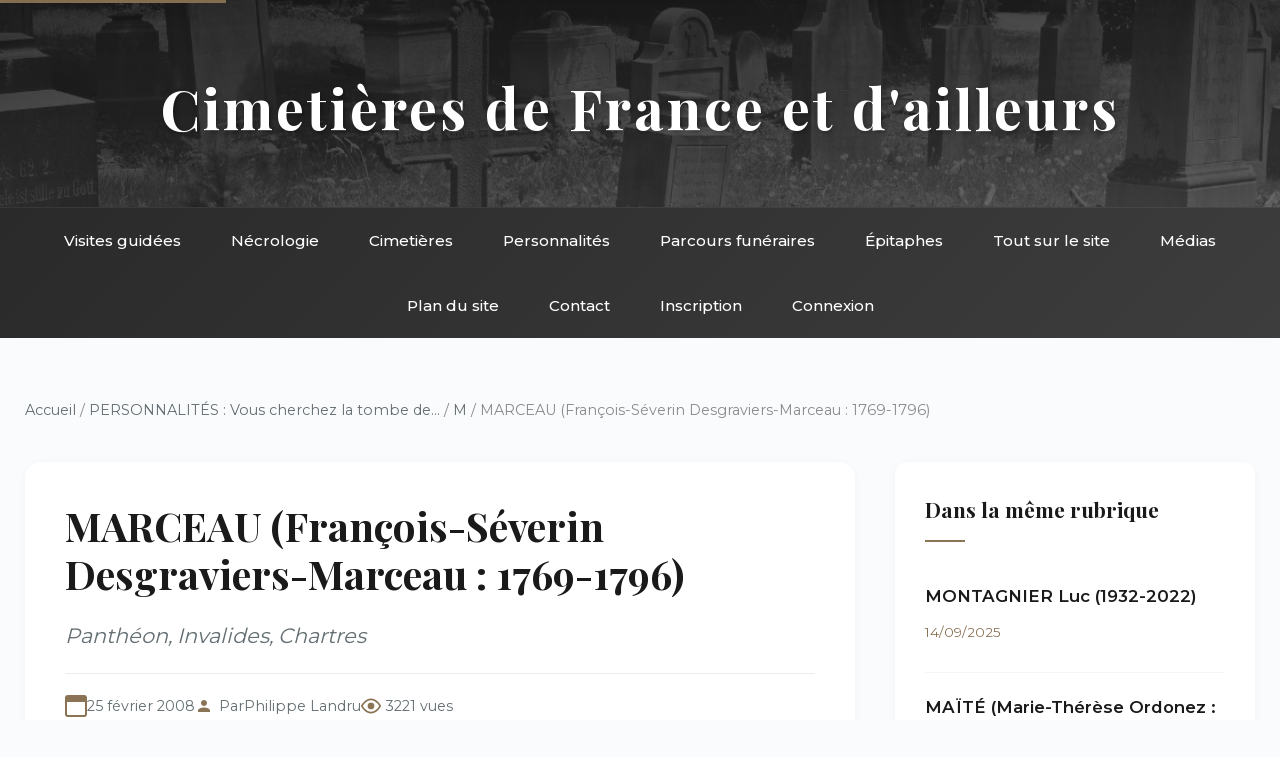

--- FILE ---
content_type: text/html; charset=utf-8
request_url: https://www.landrucimetieres.fr/spip/spip.php?article1309
body_size: 5573
content:
<!DOCTYPE html>
<html lang="fr">
<head>
    <meta charset="utf-8">
    
    <title>MARCEAU (François-Séverin Desgraviers-Marceau&nbsp;: 1769-1796) - Landrucimetières</title>
    <meta name="description" content="Soldat révolutionnaire, il devient général en 1792 : il est affecté l’année suivante en Vendée où il est nommé, à 22 ans, commandant en chef des deux armées&nbsp;(…)">
    
    <meta name="viewport" content="width=device-width, initial-scale=1">
    <link href="https://fonts.googleapis.com/css2?family=Playfair+Display:wght@400;500;700&family=Montserrat:wght@300;400;500;600&display=swap" rel="stylesheet">
    <link rel="stylesheet" href="squelettes/css/style.css">
</head>
<body>
    <!-- Accessibilité -->
    <a href="#main" class="skip-link">Aller au contenu principal</a>

    <!-- Header inclus -->
    <!-- Header avec navigation intégrée -->
<header class="site-header">
    <div class="header-top">
        <h1 class="site-title"><a href="https://www.landrucimetieres.fr" style="color: inherit; text-decoration: none;">Cimetières de France et d'ailleurs</a></h1>
    </div>
    <nav class="main-nav" role="navigation" aria-label="Navigation principale">
        <div class="nav-container">
            <button class="mobile-menu-toggle" aria-label="Menu" onclick="toggleMenu()">
                <span></span>
                <span></span>
                <span></span>
            </button>
            <ul class="nav-list">
                <li><a href="spip.php?rubrique285">Visites guidées</a></li>
                <li><a href="spip.php?rubrique9">Nécrologie</a></li>
                <li><a href="spip.php?rubrique11">Cimetières</a></li>
                <li><a href="spip.php?rubrique6">Personnalités</a></li>
                <li><a href="spip.php?rubrique10">Parcours funéraires</a></li>
                <li><a href="spip.php?rubrique456">Épitaphes</a></li>
                <li><a href="spip.php?rubrique8">Tout sur le site</a></li>
                <li><a href="spip.php?rubrique137">Médias</a></li>
                <li><a href="spip.php?page=plan">Plan du site</a></li>
                <li><a href="spip.php?page=contact">Contact</a></li>
                
                 
                    <li><a href="spip.php?page=inscription">Inscription</a></li>
                    <li><a href="spip.php?page=login">Connexion</a></li>
                
            </ul>
        </div>
    </nav>
</header>

<!-- Navigation sticky (apparaît au scroll) -->
<nav class="sticky-nav" id="stickyNav" role="navigation" aria-label="Navigation rapide">
    <div class="nav-container">
        <ul class="nav-list">
            <li><a href="spip.php?rubrique285">Visites</a></li>
            <li><a href="spip.php?rubrique9">Nécrologie</a></li>
            <li><a href="spip.php?rubrique11">Cimetières</a></li>
            <li><a href="spip.php?rubrique6">Personnalités</a></li>
            <li><a href="spip.php?rubrique10">Parcours</a></li>
            <li><a href="spip.php?page=contact">Contact</a></li>
        </ul>
    </div>
</nav>
    <div class="container">
        
        
        <!-- Fil d'ariane complet -->
        <nav class="breadcrumb" aria-label="Fil d'ariane">
            <a href="https://www.landrucimetieres.fr">Accueil</a>
            
            / <a href="spip.php?rubrique6">PERSONNALITÉS&nbsp;: Vous cherchez la tombe de...</a>
            
            / <a href="spip.php?rubrique39">M</a>
            
            / MARCEAU (François-Séverin Desgraviers-Marceau&nbsp;: 1769-1796)
        </nav>

        <div class="main-grid">
            <!-- Colonne principale -->
            <main id="main" role="main">
                <!-- En-tête de l'article -->
                <article class="article-header">
                    <h1 class="article-title">MARCEAU (François-Séverin Desgraviers-Marceau&nbsp;: 1769-1796)</h1>
                    <p class="article-subtitle">Panthéon, Invalides, Chartres </p>
                    
                    <div class="article-meta">
                        <span class="meta-date">25 février 2008</span>
                        <span class="meta-author">Par <span class="vcard author"><a class="url fn spip_in" href="spip.php?auteur1">Philippe Landru</a></span></span>
                        <span class="meta-views">3221 vues</span>
                    </div>
                </article>

                <!-- Contenu principal -->
                <div class="article-content">
                    
                    
                    <div class='spip_document_5284 spip_document spip_documents spip_document_image spip_documents_left spip_document_left'>
<figure class="spip_doc_inner">


		<img src='IMG/bmp/marceau.bmp?1756717463' width='152' height='150' alt='' />
</figure>
</div> 
<p>Soldat révolutionnaire, il devient général en 1792&nbsp;: il est affecté l’année suivante en Vendée où il est nommé, à 22 ans, commandant en chef des deux armées de l’Ouest. Il y gagne la sanglante bataille du Mans. Muté en 1794 dans les Ardennes, puis dans l’armée de Sambre-et-Meuse, il est l’un des vainqueurs de la bataille de Fleurus. Il meurt en 1796 sous les coups autrichiens alors qu’il tente de couvrir la retraite des armées françaises.</p>
<p>Il fut inhumé dans le camp retranché de Coblence. Kléber dessina lui-même le monument funèbre qui fut élevé à la mémoire de son émule et de son ami, vis-à-vis Ehrenbreitstein. Une inscription gravée sur la pyramide invitait &#171;&nbsp;<i>les amis et les ennemis du brave à respecter son tombeau</i>&nbsp;&#187;. Quand le gouvernement prussien fit construire les nombreuses forteresses pour défendre la ville, on voulut élever des batteries à la place même où s’élevait la pyramide&nbsp;; mais on obéit à l’inscription&nbsp;: la pyramide fut respectée, et on descendit le monument dans le milieu de la plaine, au-dessous du nouveau fort.</p>
<p>Une partie de ses cendres fut donné à sa sœur, puis fut déposée dans le caveau de cette dernière lorsqu&#8217;elle mourut en 1834 au cimetière du Château de Nice. Elles furent transférées en 1889 au Panthéon.</p>
<div class='spip_document_26663 spip_document spip_documents spip_document_image spip_documents_center spip_document_center spip_document_avec_legende'
  data-legende-len="94" data-legende-lenx="xx"
>
<figure class="spip_doc_inner">


		<img src='local/cache-vignettes/L240xH320/2013-07-15_001_2013-07-14_033-2a6ea.jpg?1761386784' width='240' height='320' alt='' />
<figcaption class='spip_doc_legende'>
	 
	 <div class='spip_doc_descriptif  '>Tombeau de la sœur de Marceau, Ã&nbsp;Nice, oÃ¹ demeura une partie de ses cendres de 1834 Ã&nbsp;1889.
</div>
	 
</figcaption></figure>
</div><div class='spip_document_5288 spip_document spip_documents spip_document_image spip_documents_center spip_document_center spip_document_avec_legende'
  data-legende-len="101" data-legende-lenx="xx"
>
<figure class="spip_doc_inner">


		<img src='local/cache-vignettes/L334xH200/1_marceau_Projet-748e2.jpg?1761386784' width='334' height='200' alt='' />
<figcaption class='spip_doc_legende'>
	 <div class='spip_doc_titre  '><strong>Projet du tombeau de Marceau, offert par lâ€™armée de Sambre-et-Meuse, dessiné par Antoine Sergent.
</strong></div>
	 
	 
</figcaption></figure>
</div><div class='spip_document_5287 spip_document spip_documents spip_document_image spip_documents_center spip_document_center spip_document_avec_legende'
  data-legende-len="22" data-legende-lenx=""
>
<figure class="spip_doc_inner">


		<img src='local/cache-vignettes/L290xH250/1_marceau_coblence-2-5ebb4.jpg?1761386784' width='290' height='250' alt='' />
<figcaption class='spip_doc_legende'>
	 <div class='spip_doc_titre  '><strong>Tombeau de Coblence.
</strong></div>
	 
	 
</figcaption></figure>
</div>
<p>En 1947, le reste de ses cendres fut transféré en France&nbsp;: elles reposent désormais au Panthéon de Paris, aux Invalides et sous sa statue place des Épars, à Chartres.</p>
<p><span class="spip-puce ltr"><b>–</b></span>&nbsp;au Panthéon, elles occupent un des tombeaux du caveau XXIII</p>
<div class='spip_document_5285 spip_document spip_documents spip_document_image spip_documents_center spip_document_center spip_document_avec_legende'
  data-legende-len="22" data-legende-lenx=""
>
<figure class="spip_doc_inner">


		<img src='local/cache-vignettes/L333xH250/1_marceau-3-a62be.jpg?1761386784' width='333' height='250' alt='' />
<figcaption class='spip_doc_legende'>
	 <div class='spip_doc_titre  '><strong>Tombeau du Panthéon.
</strong></div>
	 
	 
</figcaption></figure>
</div>
<p><span class="spip-puce ltr"><b>–</b></span>&nbsp;aux Invalides, elles se trouvent dans le caveau des gouverneurs de l’église Saint-Louis des Invalides.</p>
<div class='spip_document_42301 spip_document spip_documents spip_document_image spip_documents_center spip_document_center'>
<figure class="spip_doc_inner">


		<img src='local/cache-vignettes/L220xH353/marceauimg_0830-fa53e.jpg?1761386784' width='220' height='353' alt='' />
</figure>
</div>
<p><br /><span class="spip-puce ltr"><b>–</b></span>&nbsp;à Chartres (d’où il était originaire), Le monument dédié à sa mémoire a été inauguré</p>
<div class='spip_document_5289 spip_document spip_documents spip_document_image spip_documents_right spip_document_right spip_document_avec_legende'
  data-legende-len="50" data-legende-lenx="x"
>
<figure class="spip_doc_inner">


		<img src='local/cache-vignettes/L203xH200/1_marceau-coffret-cc674.jpg?1761386784' width='203' height='200' alt='' />
<figcaption class='spip_doc_legende'>
	 <div class='spip_doc_titre  '><strong>Reliques de Marceau, dans le socle de la statue.
</strong></div>
	 
	 
</figcaption></figure>
</div>
<p>le dimanche 21 septembre 1851, soit 55 ans, jour pour jour après sa mort. La statue en bronze est l’œuvre du sculpteur Auguste Préault. Dans le socle, au pied de la statue, fut scellée une petite boîte contenant une partie de ses cendres, un exemplaire du programme de la fête d’inauguration, une copie du discours du Maire de Chartres, M.&nbsp;Charles Rémond, diverses pièces de monnaies de 1851, une médaille frappée à la mémoire de Marceau, le livre de M.&nbsp;Doublet de Boisthibault sur Marceau et le procès-verbal de l’inauguration.</p>
<div class='spip_document_5286 spip_document spip_documents spip_document_image spip_documents_center spip_document_center spip_document_avec_legende'
  data-legende-len="31" data-legende-lenx=""
>
<figure class="spip_doc_inner">


		<img src='local/cache-vignettes/L200xH302/1_marceau2-2-64814.jpg?1761386784' width='200' height='302' alt='' />
<figcaption class='spip_doc_legende'>
	 <div class='spip_doc_titre  '><strong>Statue de Marceau&nbsp;: Chartres.
</strong></div>
	 
	 
</figcaption></figure>
</div>
                    
                    
                    
                </div>

                <!-- Portfolio si documents joints -->
                

                <!-- Commentaires -->
                

                <!-- Formulaire de commentaire -->
                <div class="formulaire_spip formulaire_forum ajax" id="formulaire_forum">

	
	

	

	 


	


	<form action="/spip/spip.php?article1309#formulaire_forum" method="post" enctype='multipart/form-data'>
		<div>
			<span class="form-hidden"><input name="id_article" value="1309" type="hidden"
><input name="page" value="article" type="hidden"
><input name='formulaire_action' type='hidden'
		value='forum'><input name='formulaire_action_args' type='hidden'
		value='qzOiqx/BQTKVBNxlODTbdVi+lGlcNH2oZJfZOD4sqh5gx7kA/dr7E3t7pC4Tszw98bGNymDRG4nFj7SDjAbIx8OurtkvPjmuG+GweR/Aem7ExQxVEGolGCVVyqeMmw//p/UriQ8Z+SorVeGc+9e6'><input name='formulaire_action_sign' type='hidden'
		value=''><input type='hidden' name='id_article' value='1309' /><input type='hidden' name='id_objet' value='1309' /><input type='hidden' name='objet' value='article' /><input type='hidden' name='id_forum' value='' /><input type='hidden' name='arg' value='' /><input type='hidden' name='hash' value='' /><input type='hidden' name='verif_' value='ok' /><input type='hidden' name='autosave' class='autosaveactive' value='forum_948f744781afbdef0a10e31dc8ae1dfd'><script>if (window.jQuery) jQuery(function(){
		  $("input.autosaveactive").closest("form:not(.autosaveon)").autosave({url:"https://www.landrucimetieres.fr/"}).addClass("autosaveon");
			});</script><input type='hidden' name='_jeton' value='3dc708f11613a56f4bd782f8371d893817b029b66d0984eebabdd0b20761d075' /></span>
			<input type="hidden" name="id_forum" value="0"/>
			
			<fieldset class="fieldset moderation_info">
				<legend>modération a priori</legend>
				<p class="explication"> 
					Attention, votre message n’apparaîtra qu’après avoir été relu et approuvé.
				</p>
			</fieldset>
			

			

			 

			<fieldset class="qui saisie_qui">
	<legend>Qui êtes-vous ?</legend>

 
	<div class="editer-groupe">
		<div class='editer saisie_session_nom'>
			<label for="session_nom">Nom</label><input type="text" class="text" name="session_nom" id="session_nom" value="" size="40" />
			 
			<span class="details">&#91;<a href="spip.php?page=login&amp;url=spip.php%3Farticle1309" rel="nofollow">Se connecter</a>&#93;</span>
			
		</div>
		<div class="editer saisie_session_email" style="display: none;">
	<label for="give_me_your_email">Veuillez laisser ce champ vide :</label>
	<input type="text" class="text email" name="email_nobot" id="give_me_your_email" value="" size="10" />
</div><div class='editer saisie_session_email'>
			<label for="session_email">Courriel (non publié)</label><input type="email" class="text email" name="session_email" id="session_email" value="" size="40" />
		</div>
		 

	</div>
	

</fieldset>
			<fieldset class="fieldset fieldset-texte">
				<legend>Ajoutez votre commentaire ici</legend>
				<input type="hidden" name="titre" id="titre" value="MARCEAU (François-Séverin Desgraviers-Marceau : 1769-1796)" />
				<div class="editer-groupe">
					<div class='editer saisie_texte obligatoire'>
						<label for='texte'>Texte de votre message</label>
						
						<p class="explication saisie_texte_info">
							Ce champ accepte les raccourcis SPIP <code>{{gras}}</code> <code>{italique}</code> <code>-*liste</code> <code>[texte-&gt;url]</code> <code>&lt;quote&gt;</code> <code>&lt;code&gt;</code> et le code HTML <code>&lt;q&gt;</code> <code>&lt;del&gt;</code> <code>&lt;ins&gt;</code>. Pour créer des paragraphes, laissez simplement des lignes vides.
						</p>
						<textarea name="texte" id="texte" rows="12" cols="60" 
						required="required"></textarea>
					</div>
					
					
					
				</div>
			</fieldset>

			

			
			<p style="display: none;">
				<label for="nobot_forum">Veuillez laisser ce champ vide :</label>
				<input type="text" class="text" name="nobot" id="nobot_forum" value="" size="10"/>
			</p>
			<p class="boutons"><input type="submit" class="submit" name="previsualiser_message" value="Prévisualiser"/></p>
			
		</div>
	</form>
	
</div>
            </main>

            <!-- Sidebar -->
            <aside class="sidebar" role="complementary">
                <!-- Articles de la même rubrique -->
                
                <div class="widget">
                    <h3>Dans la même rubrique</h3>
                    
                    <div class="breve-item">
                        <h4><a href="spip.php?article7021">MONTAGNIER Luc (1932-2022)</a></h4>
                        <span class="breve-date">14/09/2025</span>
                    </div>
                    
                    <div class="breve-item">
                        <h4><a href="spip.php?article7017">MAÏTÉ (Marie-Thérèse Ordonez : 1938-2024)</a></h4>
                        <span class="breve-date">1er/01/2025</span>
                    </div>
                    
                    <div class="breve-item">
                        <h4><a href="spip.php?article6881">MICHOU (Michel Catty : 1931-2020)</a></h4>
                        <span class="breve-date">22/10/2024</span>
                    </div>
                    
                    <div class="breve-item">
                        <h4><a href="spip.php?article6850">MAGINOT André (1877-1932)</a></h4>
                        <span class="breve-date">1er/01/2024</span>
                    </div>
                    
                    <div class="breve-item">
                        <h4><a href="spip.php?article6758">MENIER chocolatiers</a></h4>
                        <span class="breve-date">9/11/2023</span>
                    </div>
                    
                </div>
                

                <!-- Mots-clés -->
                

                <!-- Navigation -->
                <div class="widget">
                    <h3>Navigation</h3>
                    <ul class="quick-links">
                        
                        <li><a href="spip.php?rubrique39">← Retour à M</a></li>
                        
                        <li><a href="spip.php?page=plan">Plan du site</a></li>
                        <li><a href="spip.php?page=recherche">Recherche</a></li>
                    </ul>
                </div>

                <!-- Statistiques article -->
                <div class="widget">
                    <h3>Informations</h3>
                    <ul class="stat-details">
                        <li>Publié le <span>25/02/2008</span></li>
                        <li>Modifié le <span>4/05/2020</span></li>
                        <li><span>3221</span> consultations</li>
                        
                    </ul>
                </div>
            </aside>
        </div>
        
    </div>

    <!-- Footer inclus -->
    <!-- Footer -->
<footer class="site-footer">
    <div class="footer-content">
        <div class="footer-section">
            <h4>Landrucimetières</h4>
            <p style="margin-top: 10px; opacity: 0.9;">Plus de 20 ans de patrimoine funéraire</p>
            <p style="margin-top: 10px; opacity: 0.9;">© Philippe Landru</p>
            <p style="margin-top: 10px;"><a href="mailto:philandru@aol.com">philandru@aol.com</a></p>
        </div>
        <div class="footer-section">
            <h4>Explorer</h4>
            <ul>
                <li><a href="spip.php?rubrique285">Visites guidées</a></li>
                <li><a href="spip.php?rubrique11">Cimetières</a></li>
                <li><a href="spip.php?rubrique6">Personnalités</a></li>
                <li><a href="spip.php?rubrique10">Parcours funéraires</a></li>
                <li><a href="spip.php?rubrique456">Épitaphes et ornements</a></li>
            </ul>
        </div>
        <div class="footer-section">
            <h4>Le site</h4>
            <ul>
                <li><a href="spip.php?rubrique136">Informations générales</a></li>
                <li><a href="spip.php?rubrique98">Billets d'humeur</a></li>
                <li><a href="spip.php?rubrique96">Liens et bibliographie</a></li>
                <li><a href="spip.php?rubrique111">Livre d'or</a></li>
                <li><a href="spip.php?rubrique137">Dans les médias</a></li>
            </ul>
        </div>
        <div class="footer-section">
            <h4>Informations</h4>
            <ul>
                <li><a href="spip.php?page=plan">Plan du site</a></li>
                <li><a href="spip.php?page=contact">Contact</a></li>
                <li><a href="spip.php?page=mentions">Mentions légales</a></li>
                <li><a href="spip.php?page=faq">FAQ</a></li>
                <li><a href="spip.php?rubrique139">Édito</a></li>
            </ul>
        </div>
    </div>
    <div class="footer-bottom">
        <p>Tous droits réservés - Site de référence du patrimoine funéraire français</p>
    </div>
</footer>
    
    <script src="squelettes/js/main.js"></script>
</body>
</html>

--- FILE ---
content_type: text/css
request_url: https://www.landrucimetieres.fr/spip/squelettes/css/style.css
body_size: 8210
content:
/* =============================================
   LANDRUCIMETIERES - Feuille de styles principale
   ============================================= */

/* =============================================
   VARIABLES CSS
   ============================================= */
:root {
    --noir: #1a1a1a;
    --noir-doux: #2a2a2a;
    --gris-fonce: #3d3d3d;
    --gris-moyen: #636e72;
    --gris: #8a8a8a;
    --gris-clair: #f8f9fa;
    --gris-tres-clair: #fafbfc;
    --blanc: #ffffff;
    --accent: #8b7355;
    --accent-clair: #a08567;
    --accent-fonce: #6b5745;
    --rouge: #e74c3c;
    --vert: #27ae60;
    --ombre-legere: 0 2px 8px rgba(0,0,0,0.04);
    --ombre-moyenne: 0 4px 16px rgba(0,0,0,0.08);
    --ombre-forte: 0 8px 32px rgba(0,0,0,0.12);
}

/* =============================================
   RESET ET BASE
   ============================================= */
* {
    margin: 0;
    padding: 0;
    box-sizing: border-box;
}

body {
    font-family: 'Montserrat', -apple-system, BlinkMacSystemFont, sans-serif;
    background: var(--gris-tres-clair);
    color: var(--gris-fonce);
    line-height: 1.7;
    font-size: 16px;
    -webkit-font-smoothing: antialiased;
    -moz-osx-font-smoothing: grayscale;
}

/* Accessibilité - Skip to content */
.skip-link {
    position: absolute;
    top: -40px;
    left: 0;
    background: var(--accent);
    color: var(--blanc);
    padding: 8px;
    text-decoration: none;
    z-index: 100;
}

.skip-link:focus {
    top: 0;
}

/* =============================================
   HEADER ET NAVIGATION
   ============================================= */

/* Header principal */
.site-header {
    position: relative;
}

.header-top {
    background: linear-gradient(135deg, var(--noir) 0%, var(--noir-doux) 50%, var(--gris-fonce) 100%);
    padding: 60px 20px 40px;
    text-align: center;
    position: relative;
    overflow: hidden;
}

.header-top::before {
    content: '';
    position: absolute;
    top: 0;
    left: 0;
    right: 0;
    bottom: 0;
    background-image: url('https://www.landrucimetieres.fr/spip/IMG/jpg/tombes-fond.jpg');
    background-size: cover;
    background-position: center;
    background-repeat: no-repeat;
    opacity: 0.35;
    z-index: 1;
}

.header-top::after {
    content: '';
    position: absolute;
    top: 0;
    left: 0;
    right: 0;
    bottom: 0;
    background: linear-gradient(180deg, 
        rgba(26,26,26,0.5) 0%, 
        rgba(42,42,42,0.4) 50%, 
        rgba(61,61,61,0.3) 100%);
    z-index: 2;
}

.site-title,
.site-tagline {
    position: relative;
    z-index: 3;
}

.site-title {
    font-family: 'Playfair Display', Georgia, serif;
    color: var(--blanc);
    font-size: clamp(2.5em, 5vw, 3.5em);
    font-weight: 700;
    letter-spacing: 3px;
    margin-bottom: 12px;
    text-shadow: 2px 2px 4px rgba(0,0,0,0.3);
}

.site-title a {
    color: inherit;
    text-decoration: none;
}

.site-tagline {
    color: var(--accent-clair);
    font-style: italic;
    font-size: 1.15em;
    font-weight: 300;
    letter-spacing: 1px;
    opacity: 0.95;
}

/* Navigation principale */
.main-nav {
    background: linear-gradient(135deg, var(--noir-doux) 0%, var(--gris-fonce) 100%);
    border-top: 1px solid rgba(255,255,255,0.05);
}

.nav-container {
    max-width: 1280px;
    margin: 0 auto;
    padding: 0 20px;
    position: relative;
}

.nav-list {
    list-style: none;
    display: flex;
    justify-content: center;
    flex-wrap: wrap;
    gap: 0;
}

.nav-list li {
    position: relative;
}

.nav-list a {
    display: block;
    padding: 20px 25px;
    color: var(--blanc);
    text-decoration: none;
    font-weight: 500;
    transition: all 0.3s;
    position: relative;
    font-size: 0.95em;
}

.nav-list a::after {
    content: '';
    position: absolute;
    bottom: 0;
    left: 50%;
    transform: translateX(-50%);
    width: 0;
    height: 3px;
    background: var(--accent);
    transition: width 0.3s;
}

.nav-list a:hover {
    background: rgba(139,115,85,0.15);
}

.nav-list a:hover::after {
    width: 60%;
}

/* Menu mobile hamburger */
.mobile-menu-toggle {
    display: none;
    position: absolute;
    right: 20px;
    top: 50%;
    transform: translateY(-50%);
    width: 40px;
    height: 40px;
    background: none;
    border: 2px solid var(--blanc);
    border-radius: 4px;
    cursor: pointer;
    z-index: 1001;
}

.mobile-menu-toggle span {
    display: block;
    width: 22px;
    height: 2px;
    background: var(--blanc);
    margin: 5px auto;
    transition: all 0.3s;
}

.mobile-menu-toggle.active span:nth-child(1) {
    transform: rotate(45deg) translate(5px, 5px);
}

.mobile-menu-toggle.active span:nth-child(2) {
    opacity: 0;
}

.mobile-menu-toggle.active span:nth-child(3) {
    transform: rotate(-45deg) translate(7px, -6px);
}

/* Navigation sticky */
.sticky-nav {
    position: fixed;
    top: 0;
    left: 0;
    right: 0;
    z-index: 999;
    background: var(--blanc);
    box-shadow: var(--ombre-moyenne);
    transform: translateY(-100%);
    transition: transform 0.3s ease;
}

.sticky-nav.show {
    transform: translateY(0);
}

.sticky-nav .nav-list a {
    color: var(--gris-fonce);
    padding: 15px 20px;
    font-size: 0.9em;
}

.sticky-nav .nav-list a:hover {
    background: var(--gris-clair);
}

/* =============================================
   HERO SECTION
   ============================================= */
.hero {
    background: linear-gradient(180deg, var(--blanc) 0%, var(--gris-tres-clair) 100%);
    padding: 80px 20px;
    text-align: center;
    position: relative;
    overflow: hidden;
}

.hero::before {
    content: '';
    position: absolute;
    top: -50%;
    left: -50%;
    width: 200%;
    height: 200%;
    background: radial-gradient(circle, rgba(139,115,85,0.03) 0%, transparent 70%);
    animation: rotate 30s linear infinite;
}

.hero-content {
    max-width: 900px;
    margin: 0 auto;
    position: relative;
    z-index: 1;
}

.hero h2 {
    font-family: 'Playfair Display', serif;
    font-size: 2.8em;
    margin-bottom: 24px;
    color: var(--noir);
    font-weight: 400;
}

.hero-text {
    font-size: 1.2em;
    color: var(--gris-moyen);
    margin-bottom: 40px;
    line-height: 1.8;
}

/* Barre de recherche hero */
.search-hero {
    max-width: 600px;
    margin: 0 auto 40px;
    position: relative;
}

.search-input-wrapper {
    position: relative;
    display: flex;
    box-shadow: var(--ombre-forte);
    border-radius: 50px;
    overflow: hidden;
    background: var(--blanc);
}

.search-hero input {
    flex: 1;
    padding: 20px 30px;
    border: none;
    font-size: 1em;
    outline: none;
}

.search-hero input::placeholder {
    font-size: 0.95em;
    color: var(--gris);
}

.search-hero button {
    padding: 20px 35px;
    background: var(--accent);
    color: var(--blanc);
    border: none;
    font-weight: 600;
    cursor: pointer;
    transition: background 0.3s;
    font-size: 1.05em;
}

.search-hero button:hover {
    background: var(--accent-fonce);
}

/* Boutons d'action rapide */
.hero-actions {
    display: flex;
    justify-content: center;
    gap: 20px;
    flex-wrap: wrap;
}

.hero-btn {
    display: inline-block;
    padding: 15px 30px;
    background: var(--blanc);
    color: var(--gris-fonce);
    text-decoration: none;
    border-radius: 30px;
    box-shadow: var(--ombre-moyenne);
    transition: all 0.3s;
    font-weight: 500;
}

.hero-btn:hover {
    transform: translateY(-3px);
    box-shadow: var(--ombre-forte);
    background: var(--accent);
    color: var(--blanc);
}

/* =============================================
   LAYOUT PRINCIPAL
   ============================================= */
.container {
    max-width: 1280px;
    margin: 60px auto;
    padding: 0 25px;
}

.main-grid {
    display: grid;
    grid-template-columns: 1fr 360px;
    gap: 40px;
}

/* =============================================
   SECTIONS CONTENU
   ============================================= */

/* Section À propos */
.about-full-width {
    background: var(--blanc);
    padding: 60px 0;
    margin-bottom: 40px;
    box-shadow: var(--ombre-legere);
}

.about-grid {
    max-width: 1280px;
    margin: 0 auto;
    padding: 0 25px;
    display: grid;
    grid-template-columns: 2fr 1fr;
    gap: 60px;
    align-items: start;
}

.about-text h2 {
    font-family: 'Playfair Display', serif;
    font-size: 2.5em;
    margin-bottom: 30px;
    color: var(--noir);
    position: relative;
}

.about-text h2::after {
    content: '';
    position: absolute;
    bottom: -10px;
    left: 0;
    width: 80px;
    height: 3px;
    background: var(--accent);
}

.about-text p {
    font-size: 1.1em;
    line-height: 1.8;
    color: var(--gris-fonce);
    margin-bottom: 20px;
}

.about-image {
    margin-top: 30px;
}

.about-image img {
    width: 100%;
    height: auto;
    border-radius: 12px;
    box-shadow: var(--ombre-moyenne);
}

/* Carte auteur */
.author-card {
    background: var(--gris-tres-clair);
    padding: 30px;
    border-radius: 12px;
    text-align: center;
    box-shadow: var(--ombre-moyenne);
}

.author-img {
    width: 180px;
    height: auto;
    border-radius: 12px;
    margin: 0 auto 20px;
    display: block;
    box-shadow: var(--ombre-legere);
}

.author-card h3 {
    font-family: 'Playfair Display', serif;
    font-size: 1.5em;
    color: var(--noir);
    margin-bottom: 5px;
}

.author-title {
    color: var(--accent);
    font-weight: 600;
    margin-bottom: 15px;
}

.author-bio {
    font-size: 0.95em;
    color: var(--gris-moyen);
    line-height: 1.6;
}

/* Section Visites guidées */
.visite-section {
    margin-bottom: 60px;
}

.visite-card-premium {
    background: linear-gradient(135deg, 
        var(--noir) 0%, 
        var(--noir-doux) 25%, 
        var(--gris-fonce) 50%, 
        var(--accent-fonce) 75%, 
        var(--accent) 100%);
    color: var(--blanc);
    padding: 60px;
    border-radius: 20px;
    text-align: center;
    position: relative;
    overflow: hidden;
    box-shadow: var(--ombre-forte);
    min-height: 400px;
}

.visite-card-premium::before {
    content: '';
    position: absolute;
    top: 0;
    left: 0;
    right: 0;
    bottom: 0;
    background-image: 
        radial-gradient(circle at 20% 80%, rgba(255,255,255,0.1) 0%, transparent 50%),
        radial-gradient(circle at 80% 20%, rgba(255,255,255,0.1) 0%, transparent 50%),
        radial-gradient(circle at 40% 40%, rgba(255,255,255,0.05) 0%, transparent 50%);
    z-index: 1;
}

.visite-card-premium * {
    position: relative;
    z-index: 2;
}

.visite-card-premium h2 {
    font-family: 'Playfair Display', serif;
    font-size: 2.2em;
    margin-bottom: 25px;
    text-shadow: 2px 2px 4px rgba(0,0,0,0.3);
}

.visite-card-premium p {
    font-size: 1.1em;
    margin-bottom: 15px;
    opacity: 0.98;
    text-shadow: 1px 1px 2px rgba(0,0,0,0.3);
}

.visite-buttons {
    display: flex;
    gap: 20px;
    justify-content: center;
    margin-top: 30px;
}

/* Boutons primaires et secondaires */
.btn-primary,
.btn-secondary {
    padding: 15px 35px;
    border-radius: 30px;
    text-decoration: none;
    font-weight: 600;
    transition: all 0.3s;
    display: inline-block;
}

.btn-primary {
    background: var(--blanc);
    color: var(--accent-fonce);
}

.btn-primary:hover {
    transform: translateY(-2px);
    box-shadow: 0 6px 20px rgba(0,0,0,0.2);
}

.btn-secondary {
    background: transparent;
    color: var(--blanc);
    border: 2px solid var(--blanc);
}

.btn-secondary:hover {
    background: var(--blanc);
    color: var(--accent-fonce);
}

/* Section Articles */
.articles-section {
    background: var(--blanc);
    padding: 50px;
    border-radius: 16px;
    box-shadow: var(--ombre-moyenne);
}

.articles-section h2 {
    font-family: 'Playfair Display', serif;
    font-size: 2.2em;
    margin-bottom: 40px;
    color: var(--noir);
    position: relative;
    padding-bottom: 20px;
}

.articles-section h2::after {
    content: '';
    position: absolute;
    bottom: 0;
    left: 0;
    width: 80px;
    height: 3px;
    background: linear-gradient(90deg, var(--accent) 0%, transparent 100%);
}

.article-card {
    display: flex;
    gap: 25px;
    padding: 25px;
    margin-bottom: 25px;
    background: var(--gris-tres-clair);
    border-radius: 12px;
    transition: all 0.3s;
    cursor: pointer;
}

.article-card:hover {
    transform: translateX(10px);
    box-shadow: var(--ombre-moyenne);
    background: var(--blanc);
}

.article-date-badge {
    min-width: 60px;
    height: 60px;
    background: var(--accent);
    color: var(--blanc);
    border-radius: 10px;
    display: flex;
    flex-direction: column;
    align-items: center;
    justify-content: center;
    font-weight: 600;
    padding: 8px;
}

.article-date-badge .date-day {
    font-size: 1.4em;
    line-height: 1;
    display: block;
}

.article-date-badge .date-month {
    font-size: 0.7em;
    text-transform: uppercase;
    display: block;
    margin-top: 2px;
}

.article-content {
    flex: 1;
}

.article-content h3 {
    margin-bottom: 10px;
    font-size: 1.3em;
    line-height: 1.4;
}

.article-content h3 a {
    color: var(--noir);
    text-decoration: none;
    transition: color 0.3s;
}

.article-content h3 a:hover {
    color: var(--accent);
}

.article-intro {
    color: var(--gris-moyen);
    font-size: 0.95em;
    line-height: 1.6;
    margin-bottom: 10px;
}

.article-meta {
    display: flex;
    gap: 20px;
    align-items: center;
    font-size: 0.85em;
    color: var(--gris);
}

.comments-count {
    color: var(--gris-moyen);
    font-style: italic;
}

.lire-suite {
    color: var(--accent);
    text-decoration: none;
    font-weight: 600;
    transition: all 0.3s;
}

.lire-suite:hover {
    color: var(--accent-fonce);
}

/* =============================================
   STYLES SPÉCIFIQUES ARTICLES (PAGE ARTICLE)
   ============================================= */

/* En-tête de l'article */
.article-header {
    background: var(--blanc);
    padding: 40px;
    border-radius: 16px;
    margin-bottom: 30px;
    box-shadow: var(--ombre-legere);
}

.article-title {
    font-family: 'Playfair Display', serif;
    font-size: 2.5em;
    color: var(--noir);
    margin-bottom: 20px;
    line-height: 1.2;
}

.article-subtitle {
    font-size: 1.3em;
    color: var(--gris-moyen);
    font-style: italic;
    margin-bottom: 20px;
}

/* Métadonnées article avec icônes */
.article-header .article-meta {
    display: flex;
    gap: 30px;
    flex-wrap: wrap;
    color: var(--gris-moyen);
    font-size: 0.9em;
    padding-top: 20px;
    border-top: 1px solid rgba(0,0,0,0.08);
}

.article-header .article-meta span {
    display: flex;
    align-items: center;
    gap: 8px;
}

/* Icône date */
.meta-date::before {
    content: '';
    display: inline-block;
    width: 18px;
    height: 18px;
    background: linear-gradient(to bottom, var(--accent) 25%, transparent 25%);
    border: 2px solid var(--accent);
    border-radius: 3px;
}

/* Icône auteur */
.meta-author {
    position: relative;
    padding-left: 24px;
}

.meta-author::before {
    content: '';
    position: absolute;
    left: 0;
    top: 50%;
    transform: translateY(-50%);
    width: 18px;
    height: 18px;
    background-image: url("data:image/svg+xml,%3Csvg xmlns='http://www.w3.org/2000/svg' viewBox='0 0 24 24' fill='%238b7355'%3E%3Cpath d='M12 12c2.21 0 4-1.79 4-4s-1.79-4-4-4-4 1.79-4 4 1.79 4 4 4zm0 2c-2.67 0-8 1.34-8 4v2h16v-2c0-2.66-5.33-4-8-4z'/%3E%3C/svg%3E");
    background-size: contain;
    background-repeat: no-repeat;
}

/* Icône vues */
.meta-views {
    position: relative;
    padding-left: 24px;
}

.meta-views::before {
    content: '';
    position: absolute;
    left: 0;
    top: 50%;
    transform: translateY(-50%);
    width: 20px;
    height: 20px;
    background-image: url("data:image/svg+xml,%3Csvg xmlns='http://www.w3.org/2000/svg' viewBox='0 0 24 24' fill='none' stroke='%238b7355' stroke-width='2'%3E%3Cpath d='M1 12s4-8 11-8 11 8 11 8-4 8-11 8-11-8-11-8z'%3E%3C/path%3E%3Ccircle cx='12' cy='12' r='3' fill='%238b7355'%3E%3C/circle%3E%3C/svg%3E");
    background-size: contain;
    background-repeat: no-repeat;
}

/* Contenu article détaillé */
.article-content {
    background: var(--blanc);
    padding: 40px;
    border-radius: 16px;
    box-shadow: var(--ombre-legere);
    margin-bottom: 30px;
    overflow-x: hidden;
}

.article-content img {
    max-width: 100% !important;
    height: auto !important;
    display: block;
    margin: 20px auto;
    border-radius: 8px;
    box-shadow: var(--ombre-moyenne);
}

.article-content figure {
    margin: 20px auto !important;
    text-align: center;
    max-width: 100%;
}

.article-content figure img {
    margin: 0 auto;
}

/* Images flottantes SPIP */
.spip_documents_left {
    float: left;
    margin: 0 20px 20px 0 !important;
    max-width: 40%;
}

.spip_documents_right {
    float: right;
    margin: 0 0 20px 20px !important;
    max-width: 40%;
}

.spip_documents_center {
    margin: 20px auto !important;
    text-align: center;
}

/* Typographie article */
.article-content p {
    line-height: 1.8;
    margin-bottom: 20px;
    color: var(--gris-fonce);
}

.article-content h2 {
    font-family: 'Playfair Display', serif;
    font-size: 1.8em;
    margin: 40px 0 20px;
    color: var(--noir);
}

.article-content h3 {
    font-size: 1.4em;
    margin: 30px 0 15px;
    color: var(--noir-doux);
}

.article-content ul,
.article-content ol {
    margin: 20px 0;
    padding-left: 30px;
    color: var(--gris-fonce);
}

.article-content li {
    margin-bottom: 10px;
    line-height: 1.7;
}

/* Chapo */
.chapo {
    font-size: 1.15em;
    line-height: 1.8;
    color: var(--gris-moyen);
    font-style: italic;
    margin-bottom: 30px;
    padding-bottom: 30px;
    border-bottom: 1px solid rgba(0,0,0,0.08);
}

/* Post-scriptum */
.post-scriptum {
    margin-top: 40px;
    padding-top: 30px;
    border-top: 1px solid rgba(0,0,0,0.08);
}

.post-scriptum h3 {
    font-family: 'Playfair Display', serif;
    color: var(--accent);
    margin-bottom: 15px;
}

/* Clear floats */
.article-content::after {
    content: "";
    display: table;
    clear: both;
}

/* Portfolio */
.article-portfolio {
    background: var(--blanc);
    padding: 40px;
    border-radius: 16px;
    box-shadow: var(--ombre-legere);
    margin-bottom: 30px;
}

.portfolio-title {
    font-family: 'Playfair Display', serif;
    font-size: 1.8em;
    color: var(--noir);
    margin-bottom: 30px;
}

.portfolio-grid {
    display: grid;
    grid-template-columns: repeat(auto-fill, minmax(200px, 1fr));
    gap: 20px;
}

.portfolio-item {
    position: relative;
    overflow: hidden;
    border-radius: 8px;
    box-shadow: var(--ombre-moyenne);
    transition: transform 0.3s;
}

.portfolio-item:hover {
    transform: scale(1.05);
    box-shadow: var(--ombre-forte);
}

.portfolio-item img {
    width: 100%;
    height: 200px;
    object-fit: cover;
    display: block;
}

/* Commentaires */
.article-comments {
    background: var(--blanc);
    padding: 40px;
    border-radius: 16px;
    box-shadow: var(--ombre-legere);
    margin-bottom: 30px;
}

.article-comments h2 {
    font-family: 'Playfair Display', serif;
    font-size: 1.8em;
    color: var(--noir);
    margin-bottom: 30px;
}

.comment {
    padding: 25px;
    margin-bottom: 25px;
    background: var(--gris-tres-clair);
    border-radius: 12px;
    position: relative;
    transition: all 0.3s;
}

.comment:hover {
    box-shadow: var(--ombre-legere);
    background: var(--blanc);
}

.comment-author {
    font-weight: 600;
    color: var(--noir);
    font-size: 1.1em;
    margin-bottom: 5px;
    display: block;
}

.comment-date {
    color: var(--accent);
    font-size: 0.85em;
    margin-bottom: 15px;
    display: block;
}

.comment-content {
    color: var(--gris-fonce);
    line-height: 1.7;
    padding-top: 15px;
    border-top: 1px solid rgba(0,0,0,0.05);
}

/* Tags */
.tags-list {
    display: flex;
    flex-wrap: wrap;
    gap: 10px;
}

.tag-link {
    padding: 5px 15px;
    background: var(--gris-clair);
    color: var(--gris-fonce);
    text-decoration: none;
    border-radius: 20px;
    font-size: 0.9em;
    transition: all 0.3s;
}

.tag-link:hover {
    background: var(--accent);
    color: var(--blanc);
}

/* =============================================
   SIDEBAR
   ============================================= */
.sidebar {
    position: relative;
}

.widget {
    background: var(--blanc);
    padding: 30px;
    border-radius: 12px;
    box-shadow: var(--ombre-legere);
    margin-bottom: 25px;
}

.widget h3 {
    font-family: 'Playfair Display', serif;
    color: var(--noir);
    margin-bottom: 20px;
    font-size: 1.3em;
    position: relative;
    padding-bottom: 15px;
}

.widget h3::after {
    content: '';
    position: absolute;
    bottom: 0;
    left: 0;
    width: 40px;
    height: 2px;
    background: var(--accent);
}

.widget h3 a {
    color: inherit;
    text-decoration: none;
    transition: color 0.3s;
}

.widget h3 a:hover {
    color: var(--accent);
}

/* Recherche avec tabs */
.search-tabs {
    display: flex;
    gap: 5px;
    margin-bottom: 15px;
}

.search-tab {
    flex: 1;
    padding: 10px;
    background: var(--gris-clair);
    border: none;
    border-radius: 8px 8px 0 0;
    cursor: pointer;
    font-size: 0.9em;
    font-weight: 500;
    color: var(--gris-moyen);
    transition: all 0.3s;
}

.search-tab.active {
    background: var(--accent);
    color: var(--blanc);
}

.search-tab:hover:not(.active) {
    background: var(--gris-tres-clair);
}

.search-content {
    padding-top: 10px;
}

.search-advanced {
    display: flex;
    flex-direction: column;
    gap: 12px;
}

.search-advanced input,
.search-advanced select {
    padding: 12px;
    border: 1px solid rgba(0,0,0,0.1);
    border-radius: 8px;
    font-size: 0.95em;
}

.search-advanced button {
    padding: 12px;
    background: var(--accent);
    color: var(--blanc);
    border: none;
    border-radius: 8px;
    cursor: pointer;
    font-weight: 600;
    transition: background 0.3s;
}

.search-advanced button:hover {
    background: var(--accent-fonce);
}

/* Alphabet selector */
.alphabet-selector {
    display: flex;
    flex-wrap: wrap;
    gap: 8px;
    margin-top: 15px;
}

.alphabet-selector a {
    width: 36px;
    height: 36px;
    display: flex;
    align-items: center;
    justify-content: center;
    background: var(--gris-clair);
    color: var(--gris-fonce);
    text-decoration: none;
    border-radius: 50%;
    transition: all 0.3s;
    font-weight: 600;
    font-size: 0.9em;
}

.alphabet-selector a:hover {
    background: var(--accent);
    color: var(--blanc);
    transform: scale(1.1);
}

/* Brèves */
.breve-item {
    padding: 20px 0;
    border-bottom: 1px solid rgba(0,0,0,0.04);
}

.breve-item:last-child {
    border-bottom: none;
}

.breve-item h4 {
    margin-bottom: 8px;
}

.breve-item h4 a {
    color: var(--noir);
    text-decoration: none;
    font-size: 1.05em;
    transition: color 0.3s;
}

.breve-item h4 a:hover {
    color: var(--accent);
}

.breve-date {
    display: inline-block;
    color: var(--accent);
    font-size: 0.85em;
    margin-bottom: 8px;
}

.breve-excerpt {
    color: var(--gris-moyen);
    font-size: 0.9em;
    line-height: 1.5;
}

/* Statistiques */
.stats-info {
    margin-top: 20px;
}

.stat-update,
.stat-publication,
.stat-visites {
    padding: 15px 0;
    border-bottom: 1px solid rgba(0,0,0,0.05);
}

.stat-visites {
    border-bottom: none;
}

.stats-info strong {
    display: block;
    color: var(--accent);
    margin-bottom: 8px;
    font-size: 0.9em;
    text-transform: uppercase;
    letter-spacing: 0.5px;
}

.stat-update p {
    color: var(--gris-moyen);
    margin: 0;
    font-size: 0.85em;
}

.stat-details {
    list-style: none;
    color: var(--gris-moyen);
    font-size: 0.85em;
    line-height: 1.6;
}

.stat-details li {
    padding: 2px 0;
}

.stat-details li span {
    font-weight: 600;
    color: var(--noir);
}

/* Quick links */
.quick-links {
    list-style: none;
}

.quick-links li {
    margin-bottom: 12px;
}

.quick-links a {
    color: var(--gris-fonce);
    text-decoration: none;
    display: block;
    padding: 10px;
    border-radius: 8px;
    transition: all 0.3s;
    font-size: 0.95em;
}

.quick-links a:hover {
    background: var(--gris-clair);
    padding-left: 15px;
    color: var(--accent);
}

/* Newsletter */
.newsletter-form {
    display: flex;
    flex-direction: column;
    gap: 12px;
}

.newsletter-form input {
    padding: 12px;
    border: 1px solid rgba(0,0,0,0.1);
    border-radius: 8px;
}

.newsletter-form button {
    padding: 12px;
    background: var(--noir);
    color: var(--blanc);
    border: none;
    border-radius: 8px;
    cursor: pointer;
    font-weight: 600;
    transition: background 0.3s;
}

.newsletter-form button:hover {
    background: var(--noir-doux);
}

/* =============================================
   PAGES RUBRIQUES
   ============================================= */

/* Fil d'ariane */
.breadcrumb {
    margin-bottom: 40px;
    font-size: 0.9em;
    color: var(--gris);
}

.breadcrumb a {
    color: var(--gris-moyen) !important;
    text-decoration: none !important;
    transition: color 0.2s;
}

.breadcrumb a:hover {
    color: var(--accent) !important;
    text-decoration: none !important;
}

.breadcrumb a:visited {
    color: var(--gris-moyen) !important;
}

/* En-tête de rubrique */
.rubrique-header {
    margin-bottom: 50px;
    padding-bottom: 30px;
    border-bottom: 1px solid rgba(0,0,0,0.08);
}

.rubrique-title {
    font-family: 'Playfair Display', serif;
    font-size: 2.8em;
    color: var(--noir);
    margin-bottom: 15px;
    font-weight: 400;
}

.rubrique-description {
    font-size: 1.1em;
    color: var(--gris-moyen);
    line-height: 1.7;
    max-width: 800px;
}

/* Sous-rubriques */
.sous-rubriques-ligne {
    background: var(--blanc);
    border-radius: 12px;
    padding: 30px;
    margin-bottom: 60px;
    box-shadow: var(--ombre-legere);
}

.sous-rubriques-titre {
    font-family: 'Playfair Display', serif;
    font-size: 1.4em;
    color: var(--noir);
    margin-bottom: 30px;
}

.sous-rubriques-liste {
    display: flex;
    flex-wrap: wrap;
    gap: 15px;
}

.sous-rubrique-lien {
    display: inline-block;
    padding: 10px 20px;
    background: var(--gris-tres-clair);
    color: var(--gris-fonce) !important;
    text-decoration: none !important;
    border-radius: 25px;
    font-size: 0.95em;
    transition: all 0.2s;
    border: 1px solid transparent;
}

.sous-rubrique-lien:visited {
    color: var(--gris-fonce) !important;
}

.sous-rubrique-lien:hover {
    background: var(--blanc);
    border-color: var(--accent);
    color: var(--accent) !important;
    text-decoration: none !important;
}

.sous-rubrique-count {
    opacity: 0.6;
    font-size: 0.9em;
    margin-left: 5px;
}

/* Message pas de contenu */
.pas-de-contenu {
    text-align: center;
    padding: 60px 20px;
    color: var(--gris-moyen);
    font-style: italic;
}

.pas-de-contenu p {
    font-size: 1.1em;
    margin-bottom: 30px;
}

/* Recherche contextuelle */
.search-contextuelle {
    background: linear-gradient(135deg, var(--gris-tres-clair) 0%, var(--blanc) 100%);
    padding: 25px;
    border-radius: 12px;
    margin-bottom: 25px;
}

.search-contextuelle .search-advanced input {
    background: var(--blanc);
}

/* =============================================
   PLAN DU SITE
   ============================================= */

/* Contrôles du plan */
.plan-controls {
    margin-bottom: 30px;
    text-align: right;
}

.plan-controls button {
    background: var(--accent);
    color: var(--blanc);
    border: none;
    padding: 10px 20px;
    border-radius: 25px;
    cursor: pointer;
    margin-left: 10px;
    transition: all 0.2s;
    font-size: 0.9em;
    font-weight: 500;
}

.plan-controls button:hover {
    background: var(--accent-fonce);
    transform: translateY(-2px);
}

/* Arbre du plan */
.plan-tree {
    list-style: none;
    padding: 0;
    margin: 0;
}

.plan-tree li {
    margin-bottom: 8px;
}

.plan-tree summary {
    cursor: pointer;
    padding: 8px 12px;
    background: var(--gris-tres-clair);
    border-radius: 6px;
    transition: all 0.2s;
    display: inline-block;
    margin-bottom: 5px;
}

.plan-tree summary:hover {
    background: var(--gris-clair);
    transform: translateX(5px);
}

.plan-tree summary::marker {
    color: var(--accent);
}

.plan-tree details[open] > summary {
    background: var(--accent);
    color: var(--blanc);
    margin-bottom: 10px;
}

.plan-tree summary a {
    color: inherit;
    text-decoration: none;
}

/* Niveaux hiérarchiques */
.plan-level-1 {
    font-weight: 600;
    font-size: 1.1em;
}

.plan-level-2 {
    margin-left: 30px;
    border-left: 2px solid var(--gris-clair);
    padding-left: 20px;
}

.plan-level-2 summary {
    font-size: 0.95em;
    background: var(--blanc);
    border: 1px solid var(--gris-clair);
}

.plan-level-3 {
    margin-left: 30px;
    border-left: 1px dotted var(--gris-clair);
    padding-left: 15px;
}

.plan-level-3 a {
    font-size: 0.9em;
    color: var(--gris-moyen);
    text-decoration: none;
}

.plan-level-3 a:hover {
    color: var(--accent);
}

/* Articles dans le plan */
.plan-articles {
    margin-left: 20px;
    padding-left: 15px;
    border-left: 1px dotted var(--gris);
    list-style: none;
}

.plan-articles li {
    margin-bottom: 4px;
}

.plan-articles a {
    color: var(--gris);
    font-size: 0.85em;
    text-decoration: none;
}

.plan-articles a:hover {
    color: var(--accent);
}

/* Indication articles supplémentaires */
.plan-more-articles {
    margin-left: 20px;
    font-size: 0.85em;
    color: var(--gris);
    font-style: italic;
}

/* Lien simple dans le plan */
.plan-simple-link {
    color: var(--gris-fonce);
    text-decoration: none;
}

.plan-simple-link:hover {
    color: var(--accent);
}

/* Compteur */
.count {
    background: var(--accent);
    color: var(--blanc);
    padding: 2px 8px;
    border-radius: 12px;
    font-size: 0.75em;
    margin-left: 8px;
    display: inline-block;
}

/* =============================================
   PAGE ERREUR 404
   ============================================= */

/* Container 404 */
.error-404-container {
    min-height: 60vh;
    display: flex;
    align-items: center;
    justify-content: center;
    padding: 40px 20px;
}

.error-404-content {
    max-width: 800px;
    text-align: center;
    background: var(--blanc);
    padding: 60px 40px;
    border-radius: 20px;
    box-shadow: var(--ombre-forte);
    position: relative;
    overflow: hidden;
}

.error-404-content::before {
    content: '';
    position: absolute;
    top: 0;
    left: 0;
    right: 0;
    height: 5px;
    background: linear-gradient(90deg, var(--accent) 0%, var(--accent-fonce) 50%, var(--noir) 100%);
}

/* Grand numéro 404 */
.error-404-number {
    font-family: 'Playfair Display', serif;
    font-size: clamp(6em, 15vw, 10em);
    line-height: 1;
    background: linear-gradient(135deg, var(--noir) 0%, var(--gris-fonce) 50%, var(--accent) 100%);
    -webkit-background-clip: text;
    background-clip: text;
    -webkit-text-fill-color: transparent;
    margin-bottom: 20px;
    font-weight: 700;
    text-shadow: 2px 2px 4px rgba(0,0,0,0.1);
}

.error-404-title {
    font-family: 'Playfair Display', serif;
    font-size: 2.2em;
    color: var(--noir);
    margin-bottom: 20px;
}

.error-404-message {
    font-size: 1.1em;
    color: var(--gris-moyen);
    line-height: 1.7;
    margin-bottom: 40px;
    max-width: 600px;
    margin-left: auto;
    margin-right: auto;
}

/* Suggestions de recherche */
.error-404-suggestions {
    background: var(--gris-tres-clair);
    padding: 30px;
    border-radius: 12px;
    margin: 40px 0;
}

.error-404-suggestions h3 {
    font-family: 'Playfair Display', serif;
    font-size: 1.4em;
    color: var(--noir);
    margin-bottom: 20px;
}

.error-404-subtitle {
    margin-top: 30px;
}

.suggestions-grid {
    display: grid;
    grid-template-columns: repeat(auto-fit, minmax(200px, 1fr));
    gap: 15px;
    margin-top: 20px;
}

.suggestion-link {
    display: block;
    padding: 15px;
    background: var(--blanc);
    color: var(--gris-fonce);
    text-decoration: none;
    border-radius: 8px;
    transition: all 0.3s;
    border: 1px solid transparent;
    font-size: 0.95em;
}

.suggestion-link:hover {
    border-color: var(--accent);
    transform: translateY(-2px);
    box-shadow: var(--ombre-moyenne);
    color: var(--accent);
}

/* Barre de recherche 404 */
.error-404-search {
    max-width: 500px;
    margin: 0 auto 30px;
}

.error-404-search form {
    display: flex;
    box-shadow: var(--ombre-moyenne);
    border-radius: 50px;
    overflow: hidden;
    background: var(--blanc);
}

.error-404-search input {
    flex: 1;
    padding: 15px 25px;
    border: none;
    font-size: 1em;
    outline: none;
}

.error-404-search button {
    padding: 15px 30px;
    background: var(--accent);
    color: var(--blanc);
    border: none;
    font-weight: 600;
    cursor: pointer;
    transition: background 0.3s;
}

.error-404-search button:hover {
    background: var(--accent-fonce);
}

/* Boutons d'action */
.error-404-actions {
    display: flex;
    justify-content: center;
    gap: 20px;
    flex-wrap: wrap;
    margin-top: 30px;
}

.error-404-btn {
    display: inline-block;
    padding: 15px 35px;
    border-radius: 30px;
    text-decoration: none;
    font-weight: 600;
    transition: all 0.3s;
}

.error-404-btn-primary {
    background: var(--noir);
    color: var(--blanc);
}

.error-404-btn-primary:hover {
    background: var(--noir-doux);
    transform: translateY(-2px);
    box-shadow: var(--ombre-moyenne);
}

.error-404-btn-secondary {
    background: transparent;
    color: var(--accent);
    border: 2px solid var(--accent);
}

.error-404-btn-secondary:hover {
    background: var(--accent);
    color: var(--blanc);
}

/* Animation entrée 404 */
@keyframes slideInUp {
    from {
        opacity: 0;
        transform: translateY(30px);
    }
    to {
        opacity: 1;
        transform: translateY(0);
    }
}

.error-404-content > * {
    animation: slideInUp 0.6s ease backwards;
}

.error-404-content > *:nth-child(1) { animation-delay: 0.1s; }
.error-404-content > *:nth-child(2) { animation-delay: 0.2s; }
.error-404-content > *:nth-child(3) { animation-delay: 0.3s; }
.error-404-content > *:nth-child(4) { animation-delay: 0.4s; }
.error-404-content > *:nth-child(5) { animation-delay: 0.5s; }

/* =============================================
   PAGE CONTACT
   ============================================= */

/* Container simple contact */
.contact-simple {
    max-width: 700px;
    margin: 0 auto;
}

.contact-form-wrapper {
    background: var(--blanc);
    padding: 50px;
    border-radius: 16px;
    box-shadow: var(--ombre-moyenne);
}

/* Formulaire de contact */
.contact-form {
    display: flex;
    flex-direction: column;
    gap: 25px;
}

.form-group {
    display: flex;
    flex-direction: column;
}

.form-group label {
    color: var(--gris-fonce);
    font-weight: 500;
    margin-bottom: 8px;
    font-size: 0.95em;
}

.form-group .required {
    color: var(--rouge);
    font-size: 0.9em;
}

.form-group input,
.form-group textarea {
    padding: 12px 15px;
    border: 1px solid rgba(0,0,0,0.1);
    border-radius: 8px;
    font-size: 1em;
    background: var(--gris-tres-clair);
    transition: all 0.3s;
    font-family: inherit;
}

.form-group input:focus,
.form-group textarea:focus {
    outline: none;
    border-color: var(--accent);
    background: var(--blanc);
    box-shadow: 0 0 0 3px rgba(139,115,85,0.1);
}

.form-group textarea {
    resize: vertical;
    min-height: 200px;
}

/* Actions du formulaire */
.form-actions {
    margin-top: 20px;
}

.btn-submit-contact {
    padding: 15px 40px;
    background: var(--noir);
    color: var(--blanc);
    border: none;
    border-radius: 30px;
    font-size: 1.05em;
    font-weight: 600;
    cursor: pointer;
    transition: all 0.3s;
}

.btn-submit-contact:hover {
    background: var(--accent);
    transform: translateY(-2px);
    box-shadow: 0 6px 20px rgba(0,0,0,0.2);
}

/* =============================================
   PAGINATION
   ============================================= */
.pagination-custom {
    display: flex;
    justify-content: center;
    align-items: center;
    margin-top: 50px;
}

.pagination-custom .pagination-items {
    display: flex !important;
    list-style: none !important;
    padding: 0 !important;
    margin: 0 !important;
    gap: 8px;
    align-items: center;
}

.pagination-custom .pagination-item {
    display: inline-block !important;
    margin: 0 !important;
}

.pagination-custom .pagination-item-label {
    min-width: 40px;
    height: 40px;
    display: flex;
    align-items: center;
    justify-content: center;
    text-decoration: none;
    border-radius: 8px;
    font-weight: 500;
    padding: 8px;
    background: var(--blanc);
    color: var(--gris-fonce);
    border: 1px solid rgba(0,0,0,0.1);
    transition: all 0.2s;
}

.pagination-custom .pagination-item-label:hover {
    background: var(--accent);
    color: var(--blanc);
    border-color: var(--accent);
}

.pagination-custom .pagination-item.on .pagination-item-label,
.pagination-custom .pagination-item.active .pagination-item-label {
    background: var(--accent);
    color: var(--blanc);
    border: 1px solid var(--accent);
}

.pagination-custom .pagination-item.disabled .pagination-item-label {
    opacity: 0.5;
    cursor: default;
    pointer-events: none;
}

.pagination-custom .pagination-item.all .pagination-item-label {
    background: var(--gris-tres-clair);
    font-weight: 600;
}

/* =============================================
   FOOTER
   ============================================= */
.site-footer {
    background: linear-gradient(135deg, var(--noir) 0%, var(--gris-fonce) 100%);
    color: var(--blanc);
    padding: 60px 0 40px;
    margin-top: 80px;
}

.footer-content {
    max-width: 1280px;
    margin: 0 auto;
    padding: 0 25px;
    display: grid;
    grid-template-columns: repeat(auto-fit, minmax(250px, 1fr));
    gap: 40px;
}

.footer-section h4 {
    margin-bottom: 20px;
    font-family: 'Playfair Display', serif;
    font-size: 1.3em;
}

.footer-section ul {
    list-style: none;
}

.footer-section li {
    margin-bottom: 10px;
}

.footer-section a {
    color: var(--gris-clair);
    text-decoration: none;
    transition: color 0.3s;
}

.footer-section a:hover {
    color: var(--accent-clair);
}

.footer-bottom {
    text-align: center;
    margin-top: 40px;
    padding-top: 30px;
    border-top: 1px solid rgba(255,255,255,0.1);
}

/* =============================================
   ANIMATIONS
   ============================================= */
@keyframes rotate {
    from { transform: rotate(0deg); }
    to { transform: rotate(360deg); }
}

@keyframes fadeInUp {
    from {
        opacity: 0;
        transform: translateY(20px);
    }
    to {
        opacity: 1;
        transform: translateY(0);
    }
}

@keyframes fadeIn {
    from { opacity: 0; transform: translateY(-5px); }
    to { opacity: 1; transform: translateY(0); }
}

.article-card,
.widget {
    animation: fadeInUp 0.6s ease backwards;
}

.widget:nth-child(1) { animation-delay: 0.1s; }
.widget:nth-child(2) { animation-delay: 0.2s; }
.widget:nth-child(3) { animation-delay: 0.3s; }
.widget:nth-child(4) { animation-delay: 0.4s; }
.widget:nth-child(5) { animation-delay: 0.5s; }

/* =============================================
   SCROLLBAR PERSONNALISÉE
   ============================================= */
::-webkit-scrollbar {
    width: 10px;
}

::-webkit-scrollbar-track {
    background: var(--gris-clair);
}

::-webkit-scrollbar-thumb {
    background: linear-gradient(180deg, 
        var(--accent) 0%, 
        var(--accent-fonce) 100%);
    border-radius: 10px;
}

::-webkit-scrollbar-thumb:hover {
    background: var(--accent-fonce);
}

/* =============================================
   UTILITAIRES
   ============================================= */
.nav-list.active {
    display: flex;
}

/* =============================================
   RESPONSIVE
   ============================================= */
@media (max-width: 968px) {
    /* Menu mobile */
    .mobile-menu-toggle {
        display: flex;
        flex-direction: column;
        justify-content: center;
        align-items: center;
        position: fixed;
        top: 20px;
        right: 20px;
        z-index: 10002;
    }

    .nav-list {
        display: none;
        position: fixed;
        top: 0;
        left: 0;
        right: 0;
        bottom: 0;
        background: var(--noir);
        flex-direction: column;
        justify-content: flex-start;
        align-items: stretch;
        z-index: 10001;
        padding-top: 80px;
        overflow-y: auto;
    }

    .nav-list.active {
        display: flex;
    }

    .nav-list li {
        border-bottom: 1px solid rgba(255,255,255,0.1);
    }

    .nav-list a {
        font-size: 1.1em;
        padding: 20px 30px;
        text-align: left;
    }

    .nav-list a:hover {
        background: rgba(139,115,85,0.2);
    }

    .nav-list a::after {
        display: none;
    }

    /* Grilles */
    .main-grid {
        grid-template-columns: 1fr;
        gap: 30px;
    }

    .about-grid {
        grid-template-columns: 1fr;
    }
    
    .sidebar {
        position: static;
        display: grid;
        grid-template-columns: repeat(2, 1fr);
        gap: 20px;
    }

    /* Hero */
    .hero {
        padding: 60px 20px;
    }

    .hero h2 {
        font-size: 2.2em;
    }

    .hero-text {
        font-size: 1.1em;
    }

    .hero-actions {
        flex-direction: column;
        align-items: stretch;
    }

    .hero-btn {
        width: 100%;
        text-align: center;
    }

    /* Articles */
    .article-card {
        flex-direction: column;
        align-items: flex-start;
    }

    .article-date-badge {
        align-self: flex-start;
    }

    /* Article page spécifique */
    .article-header,
    .article-content,
    .article-portfolio,
    .article-comments {
        padding: 30px 20px;
    }
    
    .article-title {
        font-size: 2em;
    }
    
    .spip_documents_left,
    .spip_documents_right {
        float: none;
        margin: 20px auto !important;
        max-width: 100%;
    }

    /* Visites */
    .visite-buttons {
        flex-direction: column;
        align-items: stretch;
    }

.btn-primary,
    .btn-secondary {
        width: 100%;
        text-align: center;
    }
}

@media (max-width: 640px) {
    /* Header */
    .header-top {
        padding: 40px 20px 30px;
    }

    .site-title {
        font-size: 2em;
        letter-spacing: 1px;
    }

    .site-tagline {
        font-size: 1em;
    }

    /* Hero */
    .hero h2 {
        font-size: 1.8em;
    }

    .hero-text {
        font-size: 1em;
        margin-bottom: 30px;
    }

    .search-hero input {
        padding: 15px 20px;
        font-size: 0.9em;
    }

    .search-hero button {
        padding: 15px 25px;
        font-size: 0.95em;
    }

    /* Sidebar */
    .sidebar {
        grid-template-columns: 1fr;
    }

    /* Sections */
    .articles-section,
    .visite-card-premium {
        padding: 30px 20px;
    }

    .about-text h2,
    .articles-section h2 {
        font-size: 1.8em;
    }

    /* Footer */
    .footer-content {
        grid-template-columns: 1fr;
        text-align: center;
    }

    /* Alphabet selector */
    .alphabet-selector {
        gap: 6px;
    }

    .alphabet-selector a {
        width: 32px;
        height: 32px;
        font-size: 0.85em;
    }

    /* Page 404 */
    .error-404-content {
        padding: 40px 20px;
    }

    .error-404-number {
        font-size: 6em;
    }

    .error-404-title {
        font-size: 1.8em;
    }

    .error-404-actions {
        flex-direction: column;
        align-items: stretch;
    }

    .error-404-btn {
        width: 100%;
        text-align: center;
    }

    .suggestions-grid {
        grid-template-columns: 1fr;
    }

    /* Contact responsive */
    .contact-form-wrapper {
        padding: 30px 20px;
    }
    
    .btn-submit-contact {
        width: 100%;
    }
}

@media (max-width: 480px) {
    .container {
        padding: 0 15px;
    }

    .article-card {
        padding: 20px 15px;
    }

    .widget {
        padding: 25px 20px;
    }

    .author-img {
        width: 150px;
    }

    /* Article page mobile */
    .article-header,
    .article-content,
    .article-portfolio,
    .article-comments {
        padding: 25px 15px;
    }

    .article-title {
        font-size: 1.8em;
    }

    .portfolio-grid {
        grid-template-columns: repeat(auto-fill, minmax(150px, 1fr));
        gap: 15px;
    }

    .portfolio-item img {
        height: 150px;
    }

    .comment {
        padding: 20px 15px;
    }
}

/* Métadonnées article - Correction des liens */
.article-meta a {
    color: inherit;
    text-decoration: none;
}

.article-meta a:hover {
    color: var(--accent);
    text-decoration: none;
}

.article-meta a:visited {
    color: inherit;
}

/* Spécifiquement pour l'auteur */
.meta-author a {
    color: var(--gris-moyen);
    text-decoration: none;
}

.meta-author a:hover {
    color: var(--accent);
    text-decoration: underline;
}

/* =============================================
   WIDGET COMMENTAIRES RÉCENTS
   ============================================= */

/* Container des commentaires dans le widget */
.comment-widget-item {
    padding: 15px 0;
    border-bottom: 1px solid rgba(0,0,0,0.04);
    transition: all 0.3s;
}

.comment-widget-item:last-child {
    border-bottom: none;
}

.comment-widget-item:hover {
    background: var(--gris-tres-clair);
    margin: 0 -10px;
    padding: 15px 10px;
    border-radius: 8px;
}

/* Auteur et date */
.comment-widget-author {
    display: flex;
    justify-content: space-between;
    align-items: center;
    margin-bottom: 5px;
}

.comment-widget-author strong {
    color: var(--noir);
    font-size: 0.95em;
    font-weight: 600;
}

.comment-widget-date {
    color: var(--accent);
    font-size: 0.75em;
    font-weight: 500;
}

/* Article lié */
.comment-widget-article {
    margin-bottom: 8px;
    font-size: 0.85em;
    color: var(--gris-moyen);
}

.comment-widget-article a {
    color: var(--accent-fonce);
    text-decoration: none;
    font-weight: 500;
    transition: color 0.3s;
}

.comment-widget-article a:hover {
    color: var(--accent);
    text-decoration: underline;
}

/* Texte du commentaire */
.comment-widget-text {
    color: var(--gris-moyen);
    font-size: 0.85em;
    line-height: 1.5;
    font-style: italic;
}

/* Message pas de commentaires */
.no-comments {
    text-align: center;
    color: var(--gris);
    font-style: italic;
    font-size: 0.9em;
    padding: 20px 0;
}